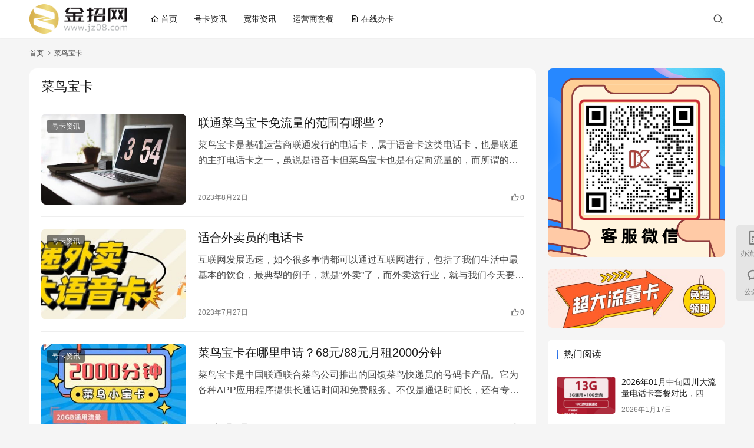

--- FILE ---
content_type: text/html; charset=UTF-8
request_url: https://www.jz08.com/tag/%E8%8F%9C%E9%B8%9F%E5%AE%9D%E5%8D%A1
body_size: 10116
content:
<!DOCTYPE html>
<html lang="zh-Hans">
<head>
    <meta charset="UTF-8">
    <meta http-equiv="X-UA-Compatible" content="IE=edge,chrome=1">
    <meta name="renderer" content="webkit">
    <meta name="viewport" content="width=device-width,initial-scale=1,maximum-scale=5">
    <title>菜鸟宝卡 - 金招网</title>
    <meta name="keywords" content="菜鸟宝卡">
<meta property="og:type" content="webpage">
<meta property="og:url" content="https://www.jz08.com/tag/%E8%8F%9C%E9%B8%9F%E5%AE%9D%E5%8D%A1">
<meta property="og:site_name" content="金招网">
<meta property="og:title" content="菜鸟宝卡">
<meta name="applicable-device" content="pc,mobile">
<meta http-equiv="Cache-Control" content="no-transform">
<style id='wp-img-auto-sizes-contain-inline-css' type='text/css'>
img:is([sizes=auto i],[sizes^="auto," i]){contain-intrinsic-size:3000px 1500px}
/*# sourceURL=wp-img-auto-sizes-contain-inline-css */
</style>
<link rel='stylesheet' id='stylesheet-css' href='//www.jz08.com/wp-content/uploads/wpcom/style.6.21.5.1766797728.css?ver=6.21.5' type='text/css' media='all' />
<link rel='stylesheet' id='remixicon-css' href='https://www.jz08.com/wp-content/themes/justnews/themer/assets/css/remixicon.css?ver=4.6.0' type='text/css' media='all' />
<style id='wp-block-library-inline-css' type='text/css'>
:root{--wp-block-synced-color:#7a00df;--wp-block-synced-color--rgb:122,0,223;--wp-bound-block-color:var(--wp-block-synced-color);--wp-editor-canvas-background:#ddd;--wp-admin-theme-color:#007cba;--wp-admin-theme-color--rgb:0,124,186;--wp-admin-theme-color-darker-10:#006ba1;--wp-admin-theme-color-darker-10--rgb:0,107,160.5;--wp-admin-theme-color-darker-20:#005a87;--wp-admin-theme-color-darker-20--rgb:0,90,135;--wp-admin-border-width-focus:2px}@media (min-resolution:192dpi){:root{--wp-admin-border-width-focus:1.5px}}.wp-element-button{cursor:pointer}:root .has-very-light-gray-background-color{background-color:#eee}:root .has-very-dark-gray-background-color{background-color:#313131}:root .has-very-light-gray-color{color:#eee}:root .has-very-dark-gray-color{color:#313131}:root .has-vivid-green-cyan-to-vivid-cyan-blue-gradient-background{background:linear-gradient(135deg,#00d084,#0693e3)}:root .has-purple-crush-gradient-background{background:linear-gradient(135deg,#34e2e4,#4721fb 50%,#ab1dfe)}:root .has-hazy-dawn-gradient-background{background:linear-gradient(135deg,#faaca8,#dad0ec)}:root .has-subdued-olive-gradient-background{background:linear-gradient(135deg,#fafae1,#67a671)}:root .has-atomic-cream-gradient-background{background:linear-gradient(135deg,#fdd79a,#004a59)}:root .has-nightshade-gradient-background{background:linear-gradient(135deg,#330968,#31cdcf)}:root .has-midnight-gradient-background{background:linear-gradient(135deg,#020381,#2874fc)}:root{--wp--preset--font-size--normal:16px;--wp--preset--font-size--huge:42px}.has-regular-font-size{font-size:1em}.has-larger-font-size{font-size:2.625em}.has-normal-font-size{font-size:var(--wp--preset--font-size--normal)}.has-huge-font-size{font-size:var(--wp--preset--font-size--huge)}.has-text-align-center{text-align:center}.has-text-align-left{text-align:left}.has-text-align-right{text-align:right}.has-fit-text{white-space:nowrap!important}#end-resizable-editor-section{display:none}.aligncenter{clear:both}.items-justified-left{justify-content:flex-start}.items-justified-center{justify-content:center}.items-justified-right{justify-content:flex-end}.items-justified-space-between{justify-content:space-between}.screen-reader-text{border:0;clip-path:inset(50%);height:1px;margin:-1px;overflow:hidden;padding:0;position:absolute;width:1px;word-wrap:normal!important}.screen-reader-text:focus{background-color:#ddd;clip-path:none;color:#444;display:block;font-size:1em;height:auto;left:5px;line-height:normal;padding:15px 23px 14px;text-decoration:none;top:5px;width:auto;z-index:100000}html :where(.has-border-color){border-style:solid}html :where([style*=border-top-color]){border-top-style:solid}html :where([style*=border-right-color]){border-right-style:solid}html :where([style*=border-bottom-color]){border-bottom-style:solid}html :where([style*=border-left-color]){border-left-style:solid}html :where([style*=border-width]){border-style:solid}html :where([style*=border-top-width]){border-top-style:solid}html :where([style*=border-right-width]){border-right-style:solid}html :where([style*=border-bottom-width]){border-bottom-style:solid}html :where([style*=border-left-width]){border-left-style:solid}html :where(img[class*=wp-image-]){height:auto;max-width:100%}:where(figure){margin:0 0 1em}html :where(.is-position-sticky){--wp-admin--admin-bar--position-offset:var(--wp-admin--admin-bar--height,0px)}@media screen and (max-width:600px){html :where(.is-position-sticky){--wp-admin--admin-bar--position-offset:0px}}

/*# sourceURL=wp-block-library-inline-css */
</style><style id='wp-block-heading-inline-css' type='text/css'>
h1:where(.wp-block-heading).has-background,h2:where(.wp-block-heading).has-background,h3:where(.wp-block-heading).has-background,h4:where(.wp-block-heading).has-background,h5:where(.wp-block-heading).has-background,h6:where(.wp-block-heading).has-background{padding:1.25em 2.375em}h1.has-text-align-left[style*=writing-mode]:where([style*=vertical-lr]),h1.has-text-align-right[style*=writing-mode]:where([style*=vertical-rl]),h2.has-text-align-left[style*=writing-mode]:where([style*=vertical-lr]),h2.has-text-align-right[style*=writing-mode]:where([style*=vertical-rl]),h3.has-text-align-left[style*=writing-mode]:where([style*=vertical-lr]),h3.has-text-align-right[style*=writing-mode]:where([style*=vertical-rl]),h4.has-text-align-left[style*=writing-mode]:where([style*=vertical-lr]),h4.has-text-align-right[style*=writing-mode]:where([style*=vertical-rl]),h5.has-text-align-left[style*=writing-mode]:where([style*=vertical-lr]),h5.has-text-align-right[style*=writing-mode]:where([style*=vertical-rl]),h6.has-text-align-left[style*=writing-mode]:where([style*=vertical-lr]),h6.has-text-align-right[style*=writing-mode]:where([style*=vertical-rl]){rotate:180deg}
/*# sourceURL=https://www.jz08.com/wp-includes/blocks/heading/style.min.css */
</style>
<style id='wp-block-paragraph-inline-css' type='text/css'>
.is-small-text{font-size:.875em}.is-regular-text{font-size:1em}.is-large-text{font-size:2.25em}.is-larger-text{font-size:3em}.has-drop-cap:not(:focus):first-letter{float:left;font-size:8.4em;font-style:normal;font-weight:100;line-height:.68;margin:.05em .1em 0 0;text-transform:uppercase}body.rtl .has-drop-cap:not(:focus):first-letter{float:none;margin-left:.1em}p.has-drop-cap.has-background{overflow:hidden}:root :where(p.has-background){padding:1.25em 2.375em}:where(p.has-text-color:not(.has-link-color)) a{color:inherit}p.has-text-align-left[style*="writing-mode:vertical-lr"],p.has-text-align-right[style*="writing-mode:vertical-rl"]{rotate:180deg}
/*# sourceURL=https://www.jz08.com/wp-includes/blocks/paragraph/style.min.css */
</style>
<style id='global-styles-inline-css' type='text/css'>
:root{--wp--preset--aspect-ratio--square: 1;--wp--preset--aspect-ratio--4-3: 4/3;--wp--preset--aspect-ratio--3-4: 3/4;--wp--preset--aspect-ratio--3-2: 3/2;--wp--preset--aspect-ratio--2-3: 2/3;--wp--preset--aspect-ratio--16-9: 16/9;--wp--preset--aspect-ratio--9-16: 9/16;--wp--preset--color--black: #000000;--wp--preset--color--cyan-bluish-gray: #abb8c3;--wp--preset--color--white: #ffffff;--wp--preset--color--pale-pink: #f78da7;--wp--preset--color--vivid-red: #cf2e2e;--wp--preset--color--luminous-vivid-orange: #ff6900;--wp--preset--color--luminous-vivid-amber: #fcb900;--wp--preset--color--light-green-cyan: #7bdcb5;--wp--preset--color--vivid-green-cyan: #00d084;--wp--preset--color--pale-cyan-blue: #8ed1fc;--wp--preset--color--vivid-cyan-blue: #0693e3;--wp--preset--color--vivid-purple: #9b51e0;--wp--preset--gradient--vivid-cyan-blue-to-vivid-purple: linear-gradient(135deg,rgb(6,147,227) 0%,rgb(155,81,224) 100%);--wp--preset--gradient--light-green-cyan-to-vivid-green-cyan: linear-gradient(135deg,rgb(122,220,180) 0%,rgb(0,208,130) 100%);--wp--preset--gradient--luminous-vivid-amber-to-luminous-vivid-orange: linear-gradient(135deg,rgb(252,185,0) 0%,rgb(255,105,0) 100%);--wp--preset--gradient--luminous-vivid-orange-to-vivid-red: linear-gradient(135deg,rgb(255,105,0) 0%,rgb(207,46,46) 100%);--wp--preset--gradient--very-light-gray-to-cyan-bluish-gray: linear-gradient(135deg,rgb(238,238,238) 0%,rgb(169,184,195) 100%);--wp--preset--gradient--cool-to-warm-spectrum: linear-gradient(135deg,rgb(74,234,220) 0%,rgb(151,120,209) 20%,rgb(207,42,186) 40%,rgb(238,44,130) 60%,rgb(251,105,98) 80%,rgb(254,248,76) 100%);--wp--preset--gradient--blush-light-purple: linear-gradient(135deg,rgb(255,206,236) 0%,rgb(152,150,240) 100%);--wp--preset--gradient--blush-bordeaux: linear-gradient(135deg,rgb(254,205,165) 0%,rgb(254,45,45) 50%,rgb(107,0,62) 100%);--wp--preset--gradient--luminous-dusk: linear-gradient(135deg,rgb(255,203,112) 0%,rgb(199,81,192) 50%,rgb(65,88,208) 100%);--wp--preset--gradient--pale-ocean: linear-gradient(135deg,rgb(255,245,203) 0%,rgb(182,227,212) 50%,rgb(51,167,181) 100%);--wp--preset--gradient--electric-grass: linear-gradient(135deg,rgb(202,248,128) 0%,rgb(113,206,126) 100%);--wp--preset--gradient--midnight: linear-gradient(135deg,rgb(2,3,129) 0%,rgb(40,116,252) 100%);--wp--preset--font-size--small: 13px;--wp--preset--font-size--medium: 20px;--wp--preset--font-size--large: 36px;--wp--preset--font-size--x-large: 42px;--wp--preset--spacing--20: 0.44rem;--wp--preset--spacing--30: 0.67rem;--wp--preset--spacing--40: 1rem;--wp--preset--spacing--50: 1.5rem;--wp--preset--spacing--60: 2.25rem;--wp--preset--spacing--70: 3.38rem;--wp--preset--spacing--80: 5.06rem;--wp--preset--shadow--natural: 6px 6px 9px rgba(0, 0, 0, 0.2);--wp--preset--shadow--deep: 12px 12px 50px rgba(0, 0, 0, 0.4);--wp--preset--shadow--sharp: 6px 6px 0px rgba(0, 0, 0, 0.2);--wp--preset--shadow--outlined: 6px 6px 0px -3px rgb(255, 255, 255), 6px 6px rgb(0, 0, 0);--wp--preset--shadow--crisp: 6px 6px 0px rgb(0, 0, 0);}:where(.is-layout-flex){gap: 0.5em;}:where(.is-layout-grid){gap: 0.5em;}body .is-layout-flex{display: flex;}.is-layout-flex{flex-wrap: wrap;align-items: center;}.is-layout-flex > :is(*, div){margin: 0;}body .is-layout-grid{display: grid;}.is-layout-grid > :is(*, div){margin: 0;}:where(.wp-block-columns.is-layout-flex){gap: 2em;}:where(.wp-block-columns.is-layout-grid){gap: 2em;}:where(.wp-block-post-template.is-layout-flex){gap: 1.25em;}:where(.wp-block-post-template.is-layout-grid){gap: 1.25em;}.has-black-color{color: var(--wp--preset--color--black) !important;}.has-cyan-bluish-gray-color{color: var(--wp--preset--color--cyan-bluish-gray) !important;}.has-white-color{color: var(--wp--preset--color--white) !important;}.has-pale-pink-color{color: var(--wp--preset--color--pale-pink) !important;}.has-vivid-red-color{color: var(--wp--preset--color--vivid-red) !important;}.has-luminous-vivid-orange-color{color: var(--wp--preset--color--luminous-vivid-orange) !important;}.has-luminous-vivid-amber-color{color: var(--wp--preset--color--luminous-vivid-amber) !important;}.has-light-green-cyan-color{color: var(--wp--preset--color--light-green-cyan) !important;}.has-vivid-green-cyan-color{color: var(--wp--preset--color--vivid-green-cyan) !important;}.has-pale-cyan-blue-color{color: var(--wp--preset--color--pale-cyan-blue) !important;}.has-vivid-cyan-blue-color{color: var(--wp--preset--color--vivid-cyan-blue) !important;}.has-vivid-purple-color{color: var(--wp--preset--color--vivid-purple) !important;}.has-black-background-color{background-color: var(--wp--preset--color--black) !important;}.has-cyan-bluish-gray-background-color{background-color: var(--wp--preset--color--cyan-bluish-gray) !important;}.has-white-background-color{background-color: var(--wp--preset--color--white) !important;}.has-pale-pink-background-color{background-color: var(--wp--preset--color--pale-pink) !important;}.has-vivid-red-background-color{background-color: var(--wp--preset--color--vivid-red) !important;}.has-luminous-vivid-orange-background-color{background-color: var(--wp--preset--color--luminous-vivid-orange) !important;}.has-luminous-vivid-amber-background-color{background-color: var(--wp--preset--color--luminous-vivid-amber) !important;}.has-light-green-cyan-background-color{background-color: var(--wp--preset--color--light-green-cyan) !important;}.has-vivid-green-cyan-background-color{background-color: var(--wp--preset--color--vivid-green-cyan) !important;}.has-pale-cyan-blue-background-color{background-color: var(--wp--preset--color--pale-cyan-blue) !important;}.has-vivid-cyan-blue-background-color{background-color: var(--wp--preset--color--vivid-cyan-blue) !important;}.has-vivid-purple-background-color{background-color: var(--wp--preset--color--vivid-purple) !important;}.has-black-border-color{border-color: var(--wp--preset--color--black) !important;}.has-cyan-bluish-gray-border-color{border-color: var(--wp--preset--color--cyan-bluish-gray) !important;}.has-white-border-color{border-color: var(--wp--preset--color--white) !important;}.has-pale-pink-border-color{border-color: var(--wp--preset--color--pale-pink) !important;}.has-vivid-red-border-color{border-color: var(--wp--preset--color--vivid-red) !important;}.has-luminous-vivid-orange-border-color{border-color: var(--wp--preset--color--luminous-vivid-orange) !important;}.has-luminous-vivid-amber-border-color{border-color: var(--wp--preset--color--luminous-vivid-amber) !important;}.has-light-green-cyan-border-color{border-color: var(--wp--preset--color--light-green-cyan) !important;}.has-vivid-green-cyan-border-color{border-color: var(--wp--preset--color--vivid-green-cyan) !important;}.has-pale-cyan-blue-border-color{border-color: var(--wp--preset--color--pale-cyan-blue) !important;}.has-vivid-cyan-blue-border-color{border-color: var(--wp--preset--color--vivid-cyan-blue) !important;}.has-vivid-purple-border-color{border-color: var(--wp--preset--color--vivid-purple) !important;}.has-vivid-cyan-blue-to-vivid-purple-gradient-background{background: var(--wp--preset--gradient--vivid-cyan-blue-to-vivid-purple) !important;}.has-light-green-cyan-to-vivid-green-cyan-gradient-background{background: var(--wp--preset--gradient--light-green-cyan-to-vivid-green-cyan) !important;}.has-luminous-vivid-amber-to-luminous-vivid-orange-gradient-background{background: var(--wp--preset--gradient--luminous-vivid-amber-to-luminous-vivid-orange) !important;}.has-luminous-vivid-orange-to-vivid-red-gradient-background{background: var(--wp--preset--gradient--luminous-vivid-orange-to-vivid-red) !important;}.has-very-light-gray-to-cyan-bluish-gray-gradient-background{background: var(--wp--preset--gradient--very-light-gray-to-cyan-bluish-gray) !important;}.has-cool-to-warm-spectrum-gradient-background{background: var(--wp--preset--gradient--cool-to-warm-spectrum) !important;}.has-blush-light-purple-gradient-background{background: var(--wp--preset--gradient--blush-light-purple) !important;}.has-blush-bordeaux-gradient-background{background: var(--wp--preset--gradient--blush-bordeaux) !important;}.has-luminous-dusk-gradient-background{background: var(--wp--preset--gradient--luminous-dusk) !important;}.has-pale-ocean-gradient-background{background: var(--wp--preset--gradient--pale-ocean) !important;}.has-electric-grass-gradient-background{background: var(--wp--preset--gradient--electric-grass) !important;}.has-midnight-gradient-background{background: var(--wp--preset--gradient--midnight) !important;}.has-small-font-size{font-size: var(--wp--preset--font-size--small) !important;}.has-medium-font-size{font-size: var(--wp--preset--font-size--medium) !important;}.has-large-font-size{font-size: var(--wp--preset--font-size--large) !important;}.has-x-large-font-size{font-size: var(--wp--preset--font-size--x-large) !important;}
/*# sourceURL=global-styles-inline-css */
</style>

<style id='classic-theme-styles-inline-css' type='text/css'>
/*! This file is auto-generated */
.wp-block-button__link{color:#fff;background-color:#32373c;border-radius:9999px;box-shadow:none;text-decoration:none;padding:calc(.667em + 2px) calc(1.333em + 2px);font-size:1.125em}.wp-block-file__button{background:#32373c;color:#fff;text-decoration:none}
/*# sourceURL=/wp-includes/css/classic-themes.min.css */
</style>
<script type="text/javascript" src="https://www.jz08.com/wp-includes/js/jquery/jquery.min.js?ver=3.7.1" id="jquery-core-js"></script>
<script type="text/javascript" src="https://www.jz08.com/wp-includes/js/jquery/jquery-migrate.min.js?ver=3.4.1" id="jquery-migrate-js"></script>
<link rel="EditURI" type="application/rsd+xml" title="RSD" href="https://www.jz08.com/xmlrpc.php?rsd" />
<script>
(function(){
var el = document.createElement("script");
el.src = "https://lf1-cdn-tos.bytegoofy.com/goofy/ttzz/push.js?ec403e5ce08754fedc546f62afb341286008be35d3aa4b8fc28d959eee7f7b82c112ff4abe50733e0ff1e1071a0fdc024b166ea2a296840a50a5288f35e2ca42";
el.id = "ttzz";
var s = document.getElementsByTagName("script")[0];
s.parentNode.insertBefore(el, s);
})(window)
</script>
    <!--[if lte IE 11]><script src="https://www.jz08.com/wp-content/themes/justnews/js/update.js"></script><![endif]-->
</head>
<body class="archive tag tag-6 wp-theme-justnews lang-cn el-boxed header-fixed">
<header class="header">
    <div class="container">
        <div class="navbar-header">
            <button type="button" class="navbar-toggle collapsed" data-toggle="collapse" data-target=".navbar-collapse" aria-label="menu">
                <span class="icon-bar icon-bar-1"></span>
                <span class="icon-bar icon-bar-2"></span>
                <span class="icon-bar icon-bar-3"></span>
            </button>
                        <div class="logo">
                <a href="https://www.jz08.com/" rel="home">
                    <img src="https://www.jz08.com/wp-content/uploads/2023/07/logo.png" alt="金招网">
                </a>
            </div>
        </div>
        <div class="collapse navbar-collapse mobile-style-0">
            <nav class="primary-menu"><ul id="menu-%e8%8f%9c%e5%8d%95" class="nav navbar-nav wpcom-adv-menu"><li class="menu-item menu-item-has-image"><a href="https://www.jz08.com/"><i class="wpcom-icon ri-home-4-line menu-item-icon"></i>首页</a></li>
<li class="menu-item"><a href="https://www.jz08.com/yys">号卡资讯</a></li>
<li class="menu-item"><a href="https://www.jz08.com/kuandai">宽带资讯</a></li>
<li class="menu-item"><a href="https://www.jz08.com/yystc">运营商套餐</a></li>
<li class="menu-item menu-item-has-image"><a target="_blank" href="https://ka.csdk.com"><i class="wpcom-icon ri-sim-card-2-line menu-item-icon"></i>在线办卡</a></li>
</ul></nav>            <div class="navbar-action">
                <div class="navbar-search-icon j-navbar-search"><i class="wpcom-icon wi"><svg aria-hidden="true"><use xlink:href="#wi-search"></use></svg></i></div><form class="navbar-search" action="https://www.jz08.com/" method="get" role="search"><div class="navbar-search-inner"><i class="wpcom-icon wi navbar-search-close"><svg aria-hidden="true"><use xlink:href="#wi-close"></use></svg></i><input type="text" name="s" class="navbar-search-input" autocomplete="off" maxlength="100" placeholder="输入关键词搜索..." value=""><button class="navbar-search-btn" type="submit" aria-label="搜索"><i class="wpcom-icon wi"><svg aria-hidden="true"><use xlink:href="#wi-search"></use></svg></i></button></div></form>            </div>
        </div>
    </div><!-- /.container -->
</header>

<div id="wrap">    <div class="container wrap">
        <ol class="breadcrumb" vocab="https://schema.org/" typeof="BreadcrumbList"><li class="home" property="itemListElement" typeof="ListItem"><a href="https://www.jz08.com" property="item" typeof="WebPage"><span property="name" class="hide">金招网</span>首页</a><meta property="position" content="1"></li><li class="active" property="itemListElement" typeof="ListItem"><i class="wpcom-icon wi"><svg aria-hidden="true"><use xlink:href="#wi-arrow-right-3"></use></svg></i><a href="https://www.jz08.com/tag/%e8%8f%9c%e9%b8%9f%e5%ae%9d%e5%8d%a1" property="item" typeof="WebPage"><span property="name">菜鸟宝卡</span></a><meta property="position" content="2"></li></ol>        <main class="main">
                        <section class="sec-panel sec-panel-default">
                                    <div class="sec-panel-head">
                        <h1><span>菜鸟宝卡</span></h1>
                    </div>
                                <div class="sec-panel-body">
                                            <ul class="post-loop post-loop-default cols-0">
                                                            <li class="item">
        <div class="item-img">
        <a class="item-img-inner" href="https://www.jz08.com/0822225.html" title="联通菜鸟宝卡免流量的范围有哪些？" target="_blank" rel="bookmark">
            <img width="480" height="300" src="https://www.jz08.com/wp-content/uploads/2024/06/1719624700-loadding.jpg" class="attachment-default size-default wp-post-image j-lazy" alt="联通菜鸟宝卡免流量的范围有哪些？" decoding="async" fetchpriority="high" data-original="https://www.jz08.com/wp-content/uploads/2023/07/1690536727-150-480x300.jpg" />        </a>
                <a class="item-category" href="https://www.jz08.com/yys" target="_blank">号卡资讯</a>
            </div>
        <div class="item-content">
                <h3 class="item-title">
            <a href="https://www.jz08.com/0822225.html" target="_blank" rel="bookmark">
                                 联通菜鸟宝卡免流量的范围有哪些？            </a>
        </h3>
        <div class="item-excerpt">
            <p>菜鸟宝卡是基础运营商联通发行的电话卡，属于语音卡这类电话卡，也是联通的主打电话卡之一，虽说是语音卡但菜鸟宝卡也是有定向流量的，而所谓的APP免流量使用，就是电话卡定向流量的使用范围…</p>
        </div>
        <div class="item-meta">
                                    <span class="item-meta-li date">2023年8月22日</span>
            <div class="item-meta-right">
                <span class="item-meta-li likes" title="点赞数"><i class="wpcom-icon wi"><svg aria-hidden="true"><use xlink:href="#wi-thumb-up"></use></svg></i>0</span>            </div>
        </div>
    </div>
</li>
                                                            <li class="item">
        <div class="item-img">
        <a class="item-img-inner" href="https://www.jz08.com/072765.html" title="适合外卖员的电话卡" target="_blank" rel="bookmark">
            <img width="480" height="300" src="https://www.jz08.com/wp-content/uploads/2024/06/1719624700-loadding.jpg" class="attachment-default size-default wp-post-image j-lazy" alt="适合外卖员的电话卡" decoding="async" data-original="https://www.jz08.com/wp-content/uploads/2023/07/1690273669-kdk-480x300.jpg" />        </a>
                <a class="item-category" href="https://www.jz08.com/yys" target="_blank">号卡资讯</a>
            </div>
        <div class="item-content">
                <h3 class="item-title">
            <a href="https://www.jz08.com/072765.html" target="_blank" rel="bookmark">
                                 适合外卖员的电话卡            </a>
        </h3>
        <div class="item-excerpt">
            <p>互联网发展迅速，如今很多事情都可以通过互联网进行，包括了我们生活中最基本的饮食，最典型的例子，就是“外卖”了，而外卖这行业，就与我们今天要讲的主要内容相关，下面我们就一起来看看。 …</p>
        </div>
        <div class="item-meta">
                                    <span class="item-meta-li date">2023年7月27日</span>
            <div class="item-meta-right">
                <span class="item-meta-li likes" title="点赞数"><i class="wpcom-icon wi"><svg aria-hidden="true"><use xlink:href="#wi-thumb-up"></use></svg></i>0</span>            </div>
        </div>
    </div>
</li>
                                                            <li class="item">
        <div class="item-img">
        <a class="item-img-inner" href="https://www.jz08.com/072760.html" title="菜鸟宝卡在哪里申请？68元/88元月租2000分钟" target="_blank" rel="bookmark">
            <img width="480" height="300" src="https://www.jz08.com/wp-content/uploads/2024/06/1719624700-loadding.jpg" class="attachment-default size-default wp-post-image j-lazy" alt="菜鸟宝卡在哪里申请？68元/88元月租2000分钟" decoding="async" data-original="https://www.jz08.com/wp-content/uploads/2023/07/1690448421-4-480x300.jpg" />        </a>
                <a class="item-category" href="https://www.jz08.com/yys" target="_blank">号卡资讯</a>
            </div>
        <div class="item-content">
                <h3 class="item-title">
            <a href="https://www.jz08.com/072760.html" target="_blank" rel="bookmark">
                                 菜鸟宝卡在哪里申请？68元/88元月租2000分钟            </a>
        </h3>
        <div class="item-excerpt">
            <p>菜鸟宝卡是中国联通联合菜鸟公司推出的回馈菜鸟快递员的号码卡产品。它为各种APP应用程序提供长通话时间和免费服务。不仅是通话时间长，还有专属工作电话、姓氏、各大app等服务。哪里能办…</p>
        </div>
        <div class="item-meta">
                                    <span class="item-meta-li date">2023年7月27日</span>
            <div class="item-meta-right">
                <span class="item-meta-li likes" title="点赞数"><i class="wpcom-icon wi"><svg aria-hidden="true"><use xlink:href="#wi-thumb-up"></use></svg></i>0</span>            </div>
        </div>
    </div>
</li>
                                                    </ul>
                                                            </div>
            </section>
        </main>
            <aside class="sidebar">
        <div class="widget widget_image_myimg">                <img class="j-lazy" src="https://www.jz08.com/wp-content/uploads/2024/06/1719624700-loadding.jpg" data-original="https://www.csdk.com/wp-content/uploads/2025/06/ipic.png" alt="扫一扫关注公众号">            </div><div class="widget widget_image_myimg">                <a href="https://ka.csdk.com/" target="_blank">
                    <img class="j-lazy" src="https://www.jz08.com/wp-content/uploads/2024/06/1719624700-loadding.jpg" data-original="//www.jz08.com/wp-content/uploads/2023/07/1690273308-llk2.jpg" alt="超大流量卡办理">                </a>
            </div><div class="widget widget_post_thumb"><h3 class="widget-title"><span>热门阅读</span></h3>            <ul>
                                    <li class="item">
                                                    <div class="item-img">
                                <a class="item-img-inner" href="https://www.jz08.com/01173229.html" title="2026年01月中旬四川大流量电话卡套餐对比，四川联通、移动流量卡办理指南">
                                    <img class="j-lazy" src="https://www.jz08.com/wp-content/uploads/2024/06/1719624700-loadding.jpg" data-original="https://www.jz08.com/wp-content/uploads/2026/01/2026e5b9b401e69c88e4b8ade697ace59b9be5b79de5a4a7e6b581e9878fe794b5e8af9de58da1e5a597e9a490e5afb9e6af94efbc8ce59b9be5b79de88194e9809a_6964b9f7d0a30-480x300.png" width="480" height="300" alt="2026年01月中旬四川大流量电话卡套餐对比，四川联通、移动流量卡办理指南">                                </a>
                            </div>
                                                <div class="item-content">
                            <p class="item-title"><a href="https://www.jz08.com/01173229.html" title="2026年01月中旬四川大流量电话卡套餐对比，四川联通、移动流量卡办理指南">2026年01月中旬四川大流量电话卡套餐对比，四川联通、移动流量卡办理指南</a></p>
                            <p class="item-date">2026年1月17日</p>
                        </div>
                    </li>
                                    <li class="item">
                                                    <div class="item-img">
                                <a class="item-img-inner" href="https://www.jz08.com/01173224.html" title="2026年01月中旬巴中移动、联通什么套餐最便宜？">
                                    <img class="j-lazy" src="https://www.jz08.com/wp-content/uploads/2024/06/1719624700-loadding.jpg" data-original="https://www.jz08.com/wp-content/uploads/2026/01/2026e5b9b401e69c88e4b8ade697ace5b7b4e4b8ade7a7bbe58aa8e38081e88194e9809ae4bb80e4b988e5a597e9a490e69c80e4bebfe5ae9cefbc9f_6964b9ba0550d-480x300.png" width="480" height="300" alt="2026年01月中旬巴中移动、联通什么套餐最便宜？">                                </a>
                            </div>
                                                <div class="item-content">
                            <p class="item-title"><a href="https://www.jz08.com/01173224.html" title="2026年01月中旬巴中移动、联通什么套餐最便宜？">2026年01月中旬巴中移动、联通什么套餐最便宜？</a></p>
                            <p class="item-date">2026年1月17日</p>
                        </div>
                    </li>
                                    <li class="item">
                                                    <div class="item-img">
                                <a class="item-img-inner" href="https://www.jz08.com/01173300.html" title="2026年01月中旬南充流量卡推荐：四川南充最适合的流量套餐选择">
                                    <img class="j-lazy" src="https://www.jz08.com/wp-content/uploads/2024/06/1719624700-loadding.jpg" data-original="https://www.jz08.com/wp-content/uploads/2026/01/2026e5b9b401e69c88e4b8ade697ace58d97e58585e6b581e9878fe58da1e68ea8e88d90efbc9ae59b9be5b79de58d97e58585e69c80e98082e59088e79a84e6b581_6964bd6d07ced-480x300.png" width="480" height="300" alt="2026年01月中旬南充流量卡推荐：四川南充最适合的流量套餐选择">                                </a>
                            </div>
                                                <div class="item-content">
                            <p class="item-title"><a href="https://www.jz08.com/01173300.html" title="2026年01月中旬南充流量卡推荐：四川南充最适合的流量套餐选择">2026年01月中旬南充流量卡推荐：四川南充最适合的流量套餐选择</a></p>
                            <p class="item-date">2026年1月17日</p>
                        </div>
                    </li>
                                    <li class="item">
                                                    <div class="item-img">
                                <a class="item-img-inner" href="https://www.jz08.com/01163262.html" title="广东茂名流量卡办理入口！2026年01月中旬茂名移动、联通最适合的流量卡">
                                    <img class="j-lazy" src="https://www.jz08.com/wp-content/uploads/2024/06/1719624700-loadding.jpg" data-original="https://www.jz08.com/wp-content/uploads/2026/01/e5b9bfe4b89ce88c82e5908de6b581e9878fe58da1e58a9ee79086e585a5e58fa3efbc812026e5b9b401e69c88e4b8ade697ace88c82e5908de7a7bbe58aa8e38081_6964bbad43e9c-480x300.png" width="480" height="300" alt="广东茂名流量卡办理入口！2026年01月中旬茂名移动、联通最适合的流量卡">                                </a>
                            </div>
                                                <div class="item-content">
                            <p class="item-title"><a href="https://www.jz08.com/01163262.html" title="广东茂名流量卡办理入口！2026年01月中旬茂名移动、联通最适合的流量卡">广东茂名流量卡办理入口！2026年01月中旬茂名移动、联通最适合的流量卡</a></p>
                            <p class="item-date">2026年1月16日</p>
                        </div>
                    </li>
                                    <li class="item">
                                                    <div class="item-img">
                                <a class="item-img-inner" href="https://www.jz08.com/01153331.html" title="2026年01月中旬苏州联通什么套餐最便宜？">
                                    <img width="480" height="300" src="https://www.jz08.com/wp-content/uploads/2024/06/1719624700-loadding.jpg" class="attachment-default size-default wp-post-image j-lazy" alt="2026年01月中旬苏州联通什么套餐最便宜？" decoding="async" data-original="https://www.jz08.com/wp-content/uploads/2026/01/2026e5b9b401e69c88e4b8ade697ace88b8fe5b79ee88194e9809ae4bb80e4b988e5a597e9a490e69c80e4bebfe5ae9cefbc9f_6964bf1bc3263-480x300.png" />                                </a>
                            </div>
                                                <div class="item-content">
                            <p class="item-title"><a href="https://www.jz08.com/01153331.html" title="2026年01月中旬苏州联通什么套餐最便宜？">2026年01月中旬苏州联通什么套餐最便宜？</a></p>
                            <p class="item-date">2026年1月15日</p>
                        </div>
                    </li>
                                    <li class="item">
                                                    <div class="item-img">
                                <a class="item-img-inner" href="https://www.jz08.com/01153257.html" title="2026年01月中旬眉山大流量套餐怎么选？眉山移动、联通流量卡办理推荐">
                                    <img width="480" height="300" src="https://www.jz08.com/wp-content/uploads/2024/06/1719624700-loadding.jpg" class="attachment-default size-default wp-post-image j-lazy" alt="2026年01月中旬眉山大流量套餐怎么选？眉山移动、联通流量卡办理推荐" decoding="async" data-original="https://www.jz08.com/wp-content/uploads/2026/01/2026e5b9b401e69c88e4b8ade697ace79c89e5b1b1e5a4a7e6b581e9878fe5a597e9a490e6808ee4b988e98089efbc9fe79c89e5b1b1e7a7bbe58aa8e38081e88194_6964bb6f1da5b-480x300.png" />                                </a>
                            </div>
                                                <div class="item-content">
                            <p class="item-title"><a href="https://www.jz08.com/01153257.html" title="2026年01月中旬眉山大流量套餐怎么选？眉山移动、联通流量卡办理推荐">2026年01月中旬眉山大流量套餐怎么选？眉山移动、联通流量卡办理推荐</a></p>
                            <p class="item-date">2026年1月15日</p>
                        </div>
                    </li>
                                    <li class="item">
                                                    <div class="item-img">
                                <a class="item-img-inner" href="https://www.jz08.com/01143280.html" title="深圳流量卡怎么办理？2026年01月中旬广东深圳移动、联通流量卡办理哪个好？">
                                    <img width="480" height="300" src="https://www.jz08.com/wp-content/uploads/2024/06/1719624700-loadding.jpg" class="attachment-default size-default wp-post-image j-lazy" alt="深圳流量卡怎么办理？2026年01月中旬广东深圳移动、联通流量卡办理哪个好？" decoding="async" data-original="https://www.jz08.com/wp-content/uploads/2026/01/e6b7b1e59cb3e6b581e9878fe58da1e6808ee4b988e58a9ee79086efbc9f2026e5b9b401e69c88e4b8ade697ace5b9bfe4b89ce6b7b1e59cb3e7a7bbe58aa8e38081_6964bcab3eaec-480x300.png" />                                </a>
                            </div>
                                                <div class="item-content">
                            <p class="item-title"><a href="https://www.jz08.com/01143280.html" title="深圳流量卡怎么办理？2026年01月中旬广东深圳移动、联通流量卡办理哪个好？">深圳流量卡怎么办理？2026年01月中旬广东深圳移动、联通流量卡办理哪个好？</a></p>
                            <p class="item-date">2026年1月14日</p>
                        </div>
                    </li>
                                    <li class="item">
                                                    <div class="item-img">
                                <a class="item-img-inner" href="https://www.jz08.com/01143350.html" title="2026年01月中旬四川内江大流量套餐推荐：如何选择最划算的内江流量卡">
                                    <img width="480" height="300" src="https://www.jz08.com/wp-content/uploads/2024/06/1719624700-loadding.jpg" class="attachment-default size-default wp-post-image j-lazy" alt="2026年01月中旬四川内江大流量套餐推荐：如何选择最划算的内江流量卡" decoding="async" data-original="https://www.jz08.com/wp-content/uploads/2026/01/2026e5b9b401e69c88e4b8ade697ace59b9be5b79de58685e6b19fe5a4a7e6b581e9878fe5a597e9a490e68ea8e88d90efbc9ae5a682e4bd95e98089e68ba9e69c80_6964c027e6a56-480x300.png" />                                </a>
                            </div>
                                                <div class="item-content">
                            <p class="item-title"><a href="https://www.jz08.com/01143350.html" title="2026年01月中旬四川内江大流量套餐推荐：如何选择最划算的内江流量卡">2026年01月中旬四川内江大流量套餐推荐：如何选择最划算的内江流量卡</a></p>
                            <p class="item-date">2026年1月14日</p>
                        </div>
                    </li>
                                    <li class="item">
                                                    <div class="item-img">
                                <a class="item-img-inner" href="https://www.jz08.com/01143289.html" title="2026年01月中旬揭阳电话卡推荐套餐，揭阳联通、移动流量卡套餐介绍">
                                    <img width="480" height="300" src="https://www.jz08.com/wp-content/uploads/2024/06/1719624700-loadding.jpg" class="attachment-default size-default wp-post-image j-lazy" alt="2026年01月中旬揭阳电话卡推荐套餐，揭阳联通、移动流量卡套餐介绍" decoding="async" data-original="https://www.jz08.com/wp-content/uploads/2026/01/2026e5b9b401e69c88e4b8ade697ace68fade998b3e794b5e8af9de58da1e68ea8e88d90e5a597e9a490efbc8ce68fade998b3e88194e9809ae38081e7a7bbe58aa8_6964bceb764ff-480x300.png" />                                </a>
                            </div>
                                                <div class="item-content">
                            <p class="item-title"><a href="https://www.jz08.com/01143289.html" title="2026年01月中旬揭阳电话卡推荐套餐，揭阳联通、移动流量卡套餐介绍">2026年01月中旬揭阳电话卡推荐套餐，揭阳联通、移动流量卡套餐介绍</a></p>
                            <p class="item-date">2026年1月14日</p>
                        </div>
                    </li>
                                    <li class="item">
                                                    <div class="item-img">
                                <a class="item-img-inner" href="https://www.jz08.com/01143268.html" title="2026年01月中旬四川德阳流量卡怎么办理？德阳联通、移动最适合的流量卡">
                                    <img width="480" height="300" src="https://www.jz08.com/wp-content/uploads/2024/06/1719624700-loadding.jpg" class="attachment-default size-default wp-post-image j-lazy" alt="2026年01月中旬四川德阳流量卡怎么办理？德阳联通、移动最适合的流量卡" decoding="async" data-original="https://www.jz08.com/wp-content/uploads/2026/01/2026e5b9b401e69c88e4b8ade697ace59b9be5b79de5beb7e998b3e6b581e9878fe58da1e6808ee4b988e58a9ee79086efbc9fe5beb7e998b3e88194e9809ae38081_6964bbec5ba6c-480x300.png" />                                </a>
                            </div>
                                                <div class="item-content">
                            <p class="item-title"><a href="https://www.jz08.com/01143268.html" title="2026年01月中旬四川德阳流量卡怎么办理？德阳联通、移动最适合的流量卡">2026年01月中旬四川德阳流量卡怎么办理？德阳联通、移动最适合的流量卡</a></p>
                            <p class="item-date">2026年1月14日</p>
                        </div>
                    </li>
                            </ul>
        </div><div class="widget widget_lastest_news"><h3 class="widget-title"><span>最新发布</span></h3>                <ul class="orderby-date">
                                            <li><a href="https://www.jz08.com/01173229.html" title="2026年01月中旬四川大流量电话卡套餐对比，四川联通、移动流量卡办理指南">2026年01月中旬四川大流量电话卡套餐对比，四川联通、移动流量卡办理指南</a></li>
                                            <li><a href="https://www.jz08.com/01173224.html" title="2026年01月中旬巴中移动、联通什么套餐最便宜？">2026年01月中旬巴中移动、联通什么套餐最便宜？</a></li>
                                            <li><a href="https://www.jz08.com/01173300.html" title="2026年01月中旬南充流量卡推荐：四川南充最适合的流量套餐选择">2026年01月中旬南充流量卡推荐：四川南充最适合的流量套餐选择</a></li>
                                            <li><a href="https://www.jz08.com/01163262.html" title="广东茂名流量卡办理入口！2026年01月中旬茂名移动、联通最适合的流量卡">广东茂名流量卡办理入口！2026年01月中旬茂名移动、联通最适合的流量卡</a></li>
                                            <li><a href="https://www.jz08.com/01153331.html" title="2026年01月中旬苏州联通什么套餐最便宜？">2026年01月中旬苏州联通什么套餐最便宜？</a></li>
                                            <li><a href="https://www.jz08.com/01153257.html" title="2026年01月中旬眉山大流量套餐怎么选？眉山移动、联通流量卡办理推荐">2026年01月中旬眉山大流量套餐怎么选？眉山移动、联通流量卡办理推荐</a></li>
                                            <li><a href="https://www.jz08.com/01143280.html" title="深圳流量卡怎么办理？2026年01月中旬广东深圳移动、联通流量卡办理哪个好？">深圳流量卡怎么办理？2026年01月中旬广东深圳移动、联通流量卡办理哪个好？</a></li>
                                            <li><a href="https://www.jz08.com/01143350.html" title="2026年01月中旬四川内江大流量套餐推荐：如何选择最划算的内江流量卡">2026年01月中旬四川内江大流量套餐推荐：如何选择最划算的内江流量卡</a></li>
                                            <li><a href="https://www.jz08.com/01143289.html" title="2026年01月中旬揭阳电话卡推荐套餐，揭阳联通、移动流量卡套餐介绍">2026年01月中旬揭阳电话卡推荐套餐，揭阳联通、移动流量卡套餐介绍</a></li>
                                            <li><a href="https://www.jz08.com/01143268.html" title="2026年01月中旬四川德阳流量卡怎么办理？德阳联通、移动最适合的流量卡">2026年01月中旬四川德阳流量卡怎么办理？德阳联通、移动最适合的流量卡</a></li>
                                    </ul>
            </div><div class="widget widget_tags"><h3 class="widget-title"><span>热门标签</span></h3>        <div class="tagcloud">
                            <a href="https://www.jz08.com/tag/%e5%8f%b7%e5%8d%a1%e5%92%a8%e8%af%a2" title="号卡咨询">号卡咨询</a>
                            <a href="https://www.jz08.com/tag/%e6%b5%81%e9%87%8f%e5%8d%a1" title="流量卡">流量卡</a>
                            <a href="https://www.jz08.com/tag/%e5%a4%a7%e6%b5%81%e9%87%8f%e5%8d%a1" title="大流量卡">大流量卡</a>
                            <a href="https://www.jz08.com/tag/%e5%b1%b1%e4%b8%9c%e6%98%9f%e5%8d%a1" title="山东星卡">山东星卡</a>
                            <a href="https://www.jz08.com/tag/%e5%9b%9b%e5%b7%9d%e6%b5%81%e9%87%8f%e5%8d%a1" title="四川流量卡">四川流量卡</a>
                            <a href="https://www.jz08.com/tag/%e7%94%b5%e4%bf%a1%e6%b5%81%e9%87%8f%e5%8d%a1" title="电信流量卡">电信流量卡</a>
                            <a href="https://www.jz08.com/tag/%e5%b9%bf%e4%b8%9c%e6%b5%81%e9%87%8f%e5%8d%a1" title="广东流量卡">广东流量卡</a>
                            <a href="https://www.jz08.com/tag/%e7%94%b5%e8%af%9d%e5%8d%a1%e6%b3%a8%e9%94%80" title="电话卡注销">电话卡注销</a>
                            <a href="https://www.jz08.com/tag/%e6%89%8b%e6%9c%ba%e5%8d%a1%e6%b3%a8%e9%94%80" title="手机卡注销">手机卡注销</a>
                            <a href="https://www.jz08.com/tag/%e5%b9%bf%e7%94%b5%e6%b5%81%e9%87%8f%e5%8d%a1" title="广电流量卡">广电流量卡</a>
                            <a href="https://www.jz08.com/tag/%e9%99%90%e6%97%b6%e7%88%86%e6%ac%be%e6%b5%81%e9%87%8f%e5%8d%a1" title="限时爆款流量卡">限时爆款流量卡</a>
                            <a href="https://www.jz08.com/tag/%e5%ae%89%e5%be%bd%e6%b5%81%e9%87%8f%e5%8d%a1" title="安徽流量卡">安徽流量卡</a>
                            <a href="https://www.jz08.com/tag/%e6%b9%96%e5%8d%97%e6%b5%81%e9%87%8f%e5%8d%a1" title="湖南流量卡">湖南流量卡</a>
                            <a href="https://www.jz08.com/tag/%e6%b9%96%e5%8c%97%e6%b5%81%e9%87%8f%e5%8d%a1" title="湖北流量卡">湖北流量卡</a>
                            <a href="https://www.jz08.com/tag/%e6%b1%9f%e8%a5%bf%e6%b5%81%e9%87%8f%e5%8d%a1" title="江西流量卡">江西流量卡</a>
                            <a href="https://www.jz08.com/tag/%e5%b1%b1%e4%b8%9c%e6%b5%81%e9%87%8f%e5%8d%a1" title="山东流量卡">山东流量卡</a>
                            <a href="https://www.jz08.com/tag/%e7%94%b5%e8%af%9d%e5%8d%a1%e8%a1%a5%e5%8d%a1" title="电话卡补卡">电话卡补卡</a>
                            <a href="https://www.jz08.com/tag/%e4%ba%91%e5%8d%97%e6%b5%81%e9%87%8f%e5%8d%a1" title="云南流量卡">云南流量卡</a>
                            <a href="https://www.jz08.com/tag/%e5%b9%bf%e8%a5%bf%e6%b5%81%e9%87%8f%e5%8d%a1" title="广西流量卡">广西流量卡</a>
                            <a href="https://www.jz08.com/tag/%e6%b1%9f%e8%8b%8f%e6%b5%81%e9%87%8f%e5%8d%a1" title="江苏流量卡">江苏流量卡</a>
                            <a href="https://www.jz08.com/tag/%e6%b2%b3%e5%8d%97%e6%b5%81%e9%87%8f%e5%8d%a1" title="河南流量卡">河南流量卡</a>
                            <a href="https://www.jz08.com/tag/%e6%b5%99%e6%b1%9f%e6%b5%81%e9%87%8f%e5%8d%a1" title="浙江流量卡">浙江流量卡</a>
                            <a href="https://www.jz08.com/tag/%e5%b1%b1%e8%a5%bf%e6%b5%81%e9%87%8f%e5%8d%a1" title="山西流量卡">山西流量卡</a>
                            <a href="https://www.jz08.com/tag/%e8%81%94%e9%80%9a%e6%b5%81%e9%87%8f%e5%8d%a1" title="联通流量卡">联通流量卡</a>
                            <a href="https://www.jz08.com/tag/%e7%94%b5%e4%bf%a1%e6%98%9f%e5%8d%a1" title="电信星卡">电信星卡</a>
                            <a href="https://www.jz08.com/tag/%e7%a6%8f%e5%bb%ba%e6%b5%81%e9%87%8f%e5%8d%a1" title="福建流量卡">福建流量卡</a>
                            <a href="https://www.jz08.com/tag/%e9%99%95%e8%a5%bf%e6%b5%81%e9%87%8f%e5%8d%a1" title="陕西流量卡">陕西流量卡</a>
                            <a href="https://www.jz08.com/tag/%e6%b2%b3%e5%8c%97%e6%b5%81%e9%87%8f%e5%8d%a1" title="河北流量卡">河北流量卡</a>
                            <a href="https://www.jz08.com/tag/%e7%94%b5%e8%af%9d%e5%8d%a1%e6%bf%80%e6%b4%bb" title="电话卡激活">电话卡激活</a>
                            <a href="https://www.jz08.com/tag/%e8%be%bd%e5%ae%81%e6%b5%81%e9%87%8f%e5%8d%a1" title="辽宁流量卡">辽宁流量卡</a>
                    </div>
        </div>    </aside>
    </div>
</div>
<footer class="footer width-footer-bar">
    <div class="container">
        <div class="footer-col-wrap footer-with-logo">
                        <div class="footer-col footer-col-logo">
                <img src="//www.jz08.com/wp-content/uploads/2023/07/1690256285-dlogo.png" alt="金招网">
            </div>
                        <div class="footer-col footer-col-copy">
                                <div class="copyright">
                    <p>Copyright © 2017-2025 金招网 <a href="https://www.jz08.com">www.jz08.com</a></p>
<p><a href="http://www.beian.miit.gov.cn" target="_blank" rel="nofollow noopener">湘ICP备2023019272号</a> 湖南多鲲通信有限公司 版权所有</p>
                </div>
            </div>
                    </div>
    </div>
</footer>
            <div class="action action-style-1 action-color-0 action-pos-1" style="bottom:20%;">
                                                <a class="action-item" href="https://ka.csdk.com" target="_blank">
                                    <i class="wpcom-icon ri-sim-card-2-line action-item-icon"></i>                                    <span>办流量卡</span>                                </a>
                                                                                    <div class="action-item">
                                    <i class="wpcom-icon ri-wechat-line action-item-icon"></i>                                    <span>公众号</span>                                    <div class="action-item-inner action-item-type-2">
                                        <h3 style="text-align: center;">微信公众号</h3>
<p><img src="https://www.csdk.com/wp-content/uploads/2025/06/qrcode_for_gh_9c263ecf8610_430.jpg" alt="2025040101170270" width="430" height="430" /></p>
<p style="text-align: center;">扫一扫或搜【多鲲通信】</p>
                                    </div>
                                </div>
                                                                                        <div class="action-item gotop j-top">
                        <i class="wpcom-icon wi action-item-icon"><svg aria-hidden="true"><use xlink:href="#wi-arrow-up-2"></use></svg></i>                        <span>返回顶部</span>                    </div>
                            </div>
                    <div class="footer-bar">
                                    <div class="fb-item">
                                                    <a href="/">
                                <i class="wpcom-icon ri-home-4-line fb-item-icon"></i>                                <span>首页</span>
                            </a>
                                            </div>
                                    <div class="fb-item">
                                                    <a href="https://ka.csdk.com">
                                <i class="wpcom-icon ri-sim-card-2-line fb-item-icon"></i>                                <span>在线办卡</span>
                            </a>
                                            </div>
                                    <div class="fb-item">
                                                    <a href="https://172.lot-ml.com/producten/tyindex/c69fb001be29e41a">
                                <i class="wpcom-icon ri-road-map-line fb-item-icon"></i>                                <span>本省套餐</span>
                            </a>
                                            </div>
                                    <div class="fb-item">
                                                    <a href="/yystc">
                                <i class="wpcom-icon ri-archive-drawer-line fb-item-icon"></i>                                <span>套餐介绍</span>
                            </a>
                                            </div>
                                    <div class="fb-item">
                                                    <a href="https://www.csdk.com/wp-content/uploads/2025/06/ipic.png" class="j-footer-bar-qrcode">
                                <i class="wpcom-icon ri-wechat-line fb-item-icon"></i>                                <span>公众号</span>
                            </a>
                                            </div>
                            </div>
        <script type="speculationrules">
{"prefetch":[{"source":"document","where":{"and":[{"href_matches":"/*"},{"not":{"href_matches":["/wp-*.php","/wp-admin/*","/wp-content/uploads/*","/wp-content/*","/wp-content/plugins/*","/wp-content/themes/justnews/*","/*\\?(.+)"]}},{"not":{"selector_matches":"a[rel~=\"nofollow\"]"}},{"not":{"selector_matches":".no-prefetch, .no-prefetch a"}}]},"eagerness":"conservative"}]}
</script>
<script type="text/javascript" id="main-js-extra">
/* <![CDATA[ */
var _wpcom_js = {"webp":"","ajaxurl":"https://www.jz08.com/wp-admin/admin-ajax.php","theme_url":"https://www.jz08.com/wp-content/themes/justnews","slide_speed":"5000","is_admin":"0","lang":"zh_CN","js_lang":{"share_to":"\u5206\u4eab\u5230:","copy_done":"\u590d\u5236\u6210\u529f\uff01","copy_fail":"\u6d4f\u89c8\u5668\u6682\u4e0d\u652f\u6301\u62f7\u8d1d\u529f\u80fd","confirm":"\u786e\u5b9a","qrcode":"\u4e8c\u7ef4\u7801","page_loaded":"\u5df2\u7ecf\u5230\u5e95\u4e86","no_content":"\u6682\u65e0\u5185\u5bb9","load_failed":"\u52a0\u8f7d\u5931\u8d25\uff0c\u8bf7\u7a0d\u540e\u518d\u8bd5\uff01","expand_more":"\u9605\u8bfb\u5269\u4f59 %s"},"poster":{"notice":"\u8bf7\u300c\u70b9\u51fb\u4e0b\u8f7d\u300d\u6216\u300c\u957f\u6309\u4fdd\u5b58\u56fe\u7247\u300d\u540e\u5206\u4eab\u7ed9\u66f4\u591a\u597d\u53cb","generating":"\u6b63\u5728\u751f\u6210\u6d77\u62a5\u56fe\u7247...","failed":"\u6d77\u62a5\u56fe\u7247\u751f\u6210\u5931\u8d25"},"video_height":"482","fixed_sidebar":"1","dark_style":"0","font_url":"//www.jz08.com/wp-content/uploads/wpcom/fonts.f5a8b036905c9579.css"};
//# sourceURL=main-js-extra
/* ]]> */
</script>
<script type="text/javascript" src="https://www.jz08.com/wp-content/themes/justnews/js/main.js?ver=6.21.5" id="main-js"></script>
<script type="text/javascript" src="https://www.jz08.com/wp-content/themes/justnews/themer/assets/js/icons-2.8.9.js?ver=2.8.9" id="wpcom-icons-js"></script>
<script type="text/javascript" src="https://www.jz08.com/wp-content/themes/justnews/js/wp-embed.js?ver=6.21.5" id="wp-embed-js"></script>
<script>
var _hmt = _hmt || [];
(function() {
  var hm = document.createElement("script");
  hm.src = "https://hm.baidu.com/hm.js?1d291ed02cdaf6f47a4627081850f41d";
  var s = document.getElementsByTagName("script")[0]; 
  s.parentNode.insertBefore(hm, s);
})();
</script>
</body>
</html>